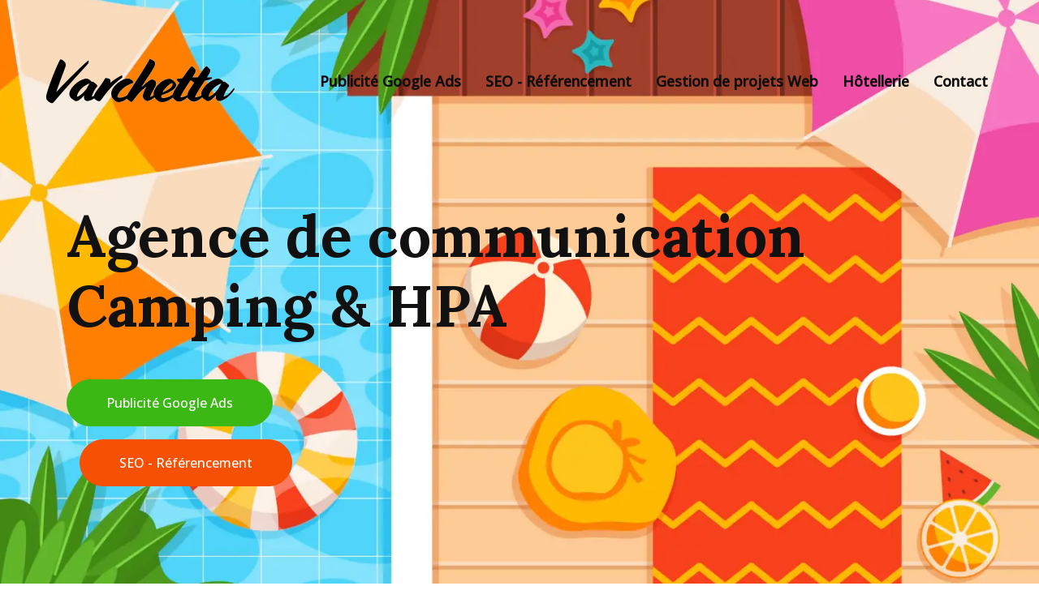

--- FILE ---
content_type: text/html
request_url: https://varchetta.fr/
body_size: 5721
content:
<!DOCTYPE html>
<html lang="fr">

<head>
    <meta charset="utf-8">
    <title>Agence de Communication Camping, Agence Web SEA-SEO VARCHETTA</title>
    <meta content="width=device-width, initial-scale=1.0" name="viewport">
    <meta name="keywords" content="agence seo camping, agence sea camping, google ads camping">
    <meta name="description" content="Agence Web VARCHETTA experte en SEO & Google Ads dans le secteur du tourisme, camping et HPA. Boostez votre visibilité et vos réservations avec une stratégie digitale ciblée.">
    <meta name="generator" content="HTML5">
    <link rel="canonical" href="https://varchetta.fr">

    <!-- Google Tag Manager -->
<script>(function(w,d,s,l,i){w[l]=w[l]||[];w[l].push({'gtm.start':
new Date().getTime(),event:'gtm.js'});var f=d.getElementsByTagName(s)[0],
j=d.createElement(s),dl=l!='dataLayer'?'&l='+l:'';j.async=true;j.src=
'https://www.googletagmanager.com/gtm.js?id='+i+dl;f.parentNode.insertBefore(j,f);
})(window,document,'script','dataLayer','GTM-N8V3MZC');</script>
<!-- End Google Tag Manager -->

    <!-- Favicon -->
    <link href="img/favicon.ico" rel="icon">

    <link rel="stylesheet" href="https://cdnjs.cloudflare.com/ajax/libs/OwlCarousel2/2.3.4/assets/owl.carousel.min.css">
    <link rel="stylesheet" href="https://cdnjs.cloudflare.com/ajax/libs/OwlCarousel2/2.3.4/assets/owl.theme.default.min.css">

    <!-- Google Web Fonts -->
    <link rel="preconnect" href="https://fonts.googleapis.com">
    <link rel="preconnect" href="https://fonts.gstatic.com" crossorigin>
    <link href="https://fonts.googleapis.com/css2?family=Open+Sans:wght@400;500&family=Lora:wght@600;700&display=swap" rel="stylesheet"> 

    <!-- Icon Font Stylesheet -->
    <link href="https://cdnjs.cloudflare.com/ajax/libs/font-awesome/5.10.0/css/all.min.css" rel="stylesheet">
    <link href="https://cdn.jsdelivr.net/npm/bootstrap-icons@1.4.1/font/bootstrap-icons.css" rel="stylesheet">

    <!-- Libraries Stylesheet -->
    <link href="lib/animate/animate.min.css" rel="stylesheet">
    <link href="lib/owlcarousel/assets/owl.carousel.min.css" rel="stylesheet">

    <!-- Customized Bootstrap Stylesheet -->
    <link href="css/bootstrap.min.css" rel="stylesheet">

    <!-- Template Stylesheet -->
    <link href="css/style.css" rel="stylesheet">

    <!-- Twitter Card (X Card) -->
<meta name="twitter:card" content="summary_large_image">
<meta name="twitter:site" content="@varchetta">
<meta name="twitter:creator" content="@varchetta">
<meta name="twitter:title" content="VARCHETTA | Agence SEO & Google Ads pour Camping, HPA & Hôtel">
<meta name="twitter:description" content="Agence digitale spécialisée en SEO et Google Ads pour campings, hôtels et établissements touristiques. Augmentez vos réservations directes avec nos stratégies sur-mesure.">
<meta name="twitter:image" content="https://varchetta.fr/img/agence-seo-camping.webp">
<meta name="twitter:image:alt" content="VARCHETTA - Agence SEO et Google Ads pour le tourisme">

<!-- Open Graph (Facebook, LinkedIn, WhatsApp, etc.) -->
<meta property="og:type" content="website">
<meta property="og:url" content="https://varchetta.fr/">
<meta property="og:site_name" content="VARCHETTA">
<meta property="og:title" content="VARCHETTA | Agence SEO & Google Ads pour Camping, HPA & Hôtel">
<meta property="og:description" content="Agence digitale spécialisée en SEO et Google Ads pour campings, hôtels et établissements touristiques. Augmentez vos réservations directes avec nos stratégies sur-mesure.">
<meta property="og:image" content="https://varchetta.fr/img/agence-seo-camping.webp">
<meta property="og:image:width" content="600">
<meta property="og:image:height" content="600">
<meta property="og:locale" content="fr_FR">

</head>

<body>
    
    <!-- Google Tag Manager (noscript) -->
<noscript><iframe src="https://www.googletagmanager.com/ns.html?id=GTM-N8V3MZC"
height="0" width="0" style="display:none;visibility:hidden"></iframe></noscript>
<!-- End Google Tag Manager (noscript) -->

    <!-- Navbar Start -->
    <div class="container-fluid fixed-top px-0 wow fadeIn" data-wow-delay="0.1s">
        <div class="top-bar row gx-0 align-items-center d-none d-lg-flex"></div>

        <nav class="navbar navbar-expand-lg navbar-light py-lg-0 px-lg-5 wow fadeIn" data-wow-delay="0.1s">
            <a href="https://varchetta.fr/" class="navbar-brand ms-4 ms-lg-0">
                <img src="img/varchetta.webp" alt="Varchetta" width="250" height="100" class="img-fluid" style="height: 100px;">
            </a>
            <button type="button" class="navbar-toggler me-4" data-bs-toggle="collapse" data-bs-target="#navbarCollapse" aria-label="Menu de navigation">
                <span class="navbar-toggler-icon"></span>
            </button>
            <div class="collapse navbar-collapse" id="navbarCollapse">
                <div class="navbar-nav ms-auto p-4 p-lg-0">
                    <a href="publicite-google-ads-camping" class="nav-item nav-link">Publicité Google Ads</a>
                    <a href="seo-referencement-camping" class="nav-item nav-link">SEO - Référencement</a>
                    <a href="gestion-de-projet-web" class="nav-item nav-link">Gestion de projets Web</a>
                    <a href="seo-google-ads-hotel" class="nav-item nav-link">Hôtellerie</a>
                    <a href="contact" class="nav-item nav-link">Contact</a>
                </div>
            </div>
        </nav>
    </div>
    <!-- Navbar End -->

    <!-- Carousel Start - Structure Bootstrap complète maintenue -->
    <div id="header-carousel" class="carousel slide carousel-fade" data-bs-ride="carousel">
        <div class="carousel-inner">
            <div class="carousel-item active">
                <img class="w-100" src="img/agence-communication-camping.webp" alt="Agence de communication SEA-SEO pour camping VARCHETTA" width="1200" height="800" fetchpriority="high" style="object-fit: cover; min-height: 400px;">
                <div class="carousel-caption">
                    <div class="container">
                        <div class="row justify-content-start">
                            <div class="col-lg-7">
                                <h1 class="display-2 mb-5 animated slideInDown">Agence de communication <br>Camping & HPA</h1>
                                <a href="publicite-google-ads-camping" class="btn btn-primary rounded-pill py-sm-3 px-sm-5">Publicité Google Ads</a><p></p>
                                <a href="seo-referencement-camping" class="btn btn-secondary rounded-pill py-sm-3 px-sm-5 ms-3">SEO - Référencement</a>
                            </div>
                        </div>
                    </div>
                </div>
            </div>
        </div>
    </div>
    <!-- Carousel End -->

    <!-- About Start -->
    <div class="container-xxl py-5">
        <div class="container">
            <div class="row g-5 align-items-center">
                <div class="col-lg-6 wow fadeIn" data-wow-delay="0.1s">
                    <h2 class="display-5 mb-4">Agence Web-Marketing pour Camping spécialisée SEO-SEA</h2>
                    <p class="mb-4">Vous êtes gestionnaire de camping, village de vacances ou établissement touristique de plein air et vous souhaitez booster votre visibilité sur le web ? <br>Notre <strong>agence de communication pour camping</strong> accompagne les acteurs du tourisme dans leur stratégie digitale sur-mesure : référencement SEO, campagnes Google Ads, marketing et conseil en stratégie Web.</p>
                    <p>Grâce à notre expertise de marketing digital pour campings, nous comprenons vos contraintes saisonnières, votre concurrence locale, et adaptons chaque action pour générer plus de réservations, plus de visibilité et un meilleur retour sur investissement.</p>
                    <p><h3><i class="fa fa-check text-primary me-3"></i>Consultant expert en Webmarketing</h3></p>
                    <p><h3><i class="fa fa-check text-primary me-3"></i>18 ans d'expériences</h3></p>
                    <p><h3><i class="fa fa-check text-primary me-3"></i>Prestations & Gestion de projets</h3></p>
                    <a class="btn btn-primary rounded-pill py-3 px-5 mt-3" href="contact">Contactez-nous</a>
                </div>
                <div class="col-lg-6 wow fadeIn" data-wow-delay="0.5s">
                    <div class="about-img position-relative overflow-hidden p-5 pe-0">
                        <img class="img-fluid w-100" src="img/agence-sea-camping.webp" alt="publicite pour camping" width="600" height="400" loading="lazy">
                    </div>
                </div>
            </div>
        </div>
    </div>
    <!-- About End -->

    <!-- Feature Start -->
    <div class="container-fluid bg-light bg-icon my-5 py-6">
        <div class="container">
            <div class="section-header text-center mx-auto mb-5 wow fadeInUp" data-wow-delay="0.1s" style="max-width: 800px;">
                <h2 class="display-5 mb-3">Boostez la visibilité de vos campings</h2>
                <p>Nous vous aidons à attirer davantage de réservations en diffusant vos publicités Google Ads en première page de Google. Grâce à notre accompagnement en SEO / référencement naturel, votre site gagne durablement des positions sur les moteurs de recherche afin d'augmenter votre trafic qualifié.</p>
            </div>
            <div class="row g-4">
                <div class="col-lg-4 col-md-6 wow fadeInUp" data-wow-delay="0.1s">
                    <div class="bg-white text-center h-100 p-4 p-xl-5">
                        <h3 class="mb-3">Publicité Google Ads</h3>
                        <p class="mb-4">Diffusez vos publicités en première page de Google et sur des sites tiers. Gestion de campagnes locales et nationales.</p>
                        <a class="btn btn-outline-primary border-2 py-2 px-4 rounded-pill" href="publicite-google-ads-camping">Voir en détail</a>
                    </div>
                </div>
                <div class="col-lg-4 col-md-6 wow fadeInUp" data-wow-delay="0.3s">
                    <div class="bg-white text-center h-100 p-4 p-xl-5">
                        <h3 class="mb-3">SEO / Référencement</h3>
                        <p class="mb-4">Gagnez des positions sur Google grâce à une prestation de référencement naturel SEO sur votre site.</p>
                        <a class="btn btn-outline-primary border-2 py-2 px-4 rounded-pill" href="seo-referencement-camping">Voir en détail</a>
                    </div>
                </div>
                <div class="col-lg-4 col-md-6 wow fadeInUp" data-wow-delay="0.5s">
                    <div class="bg-white text-center h-100 p-4 p-xl-5">
                        <h3 class="mb-3">Gestion de projets Web</h3>
                        <p class="mb-4">Externalisez la gestion de votre site Internet. Liaison avec vos agences Web. Mise à jour de vos sites Internet.</p>
                        <a class="btn btn-outline-primary border-2 py-2 px-4 rounded-pill" href="gestion-de-projet-web">Voir en détail</a>
                    </div>
                </div>
            </div>
        </div>
    </div>
    <!-- Feature End -->

    <!-- About Start -->
    <div class="container-xxl py-5">
        <div class="container">
            <div class="row g-5 align-items-center">
                <div class="col-lg-6 wow fadeIn" data-wow-delay="0.5s">
                    <h2 class="display-5 mb-4">Agence de communication spécialisée dans le tourisme et l'HPA</h2>
                    <p class="mb-4">Nous mettons la performance au cœur de chaque stratégie digitale dans le secteur de l' Hôtellerie de Plein Air.</p>
                    <p>Nous vous accompagnons pour maximiser votre présence en ligne et atteindre vos objectifs business. Grâce à une approche axée sur le Webmarketing et l'optimisation continue, nous développons des solutions sur-mesure pour améliorer votre trafic, augmenter vos conversions et assurer un retour sur investissement optimal. Faites de votre site web un véritable levier de croissance avec des stratégies éprouvées et performantes !</p>
                    <p><h3><i class="fa fa-check text-primary me-3"></i>Campings indépendants</h3></p>
                    <p><h3><i class="fa fa-check text-primary me-3"></i>Groupes HPA</h3></p>
                    <p><h3><i class="fa fa-check text-primary me-3"></i>Hôtels</h3></p>
                    <a class="btn btn-primary rounded-pill py-3 px-5 mt-3" href="contact">Contactez-nous</a>
                </div>
                <div class="col-lg-6 wow fadeIn" data-wow-delay="0.1s">
                    <div class="about-img position-relative overflow-hidden p-5 pe-0">
                        <img class="img-fluid w-100" src="img/agence-seo-camping.webp" alt="SEO referencement camping" width="600" height="600" loading="lazy">
                    </div>
                </div>
            </div>
        </div>
    </div>
    <!-- About End -->
    
    <!-- About Start -->
    <div class="container-xxl py-5">
        <div class="container">
            <div class="row g-5 align-items-center">
                <div class="col-lg-6 wow fadeIn" data-wow-delay="0.1s">
                    <div class="about-img position-relative overflow-hidden p-5 pe-0">
                        <img class="img-fluid w-60" src="img/t-varchetta.webp" alt="Consultant Varchetta" width="400" height="500" loading="lazy">
                    </div>
                </div>
                <div class="col-lg-6 wow fadeIn" data-wow-delay="0.5s">
                    <h2 class="display-5 mb-4">Un consultant expert Web à votre écoute</h2>
                    <p class="mb-4">Après des années à évoluer en agences Web comme directeur Webmarketing & SEO j'ai décidé de lancer cette activité en 2021 pour me rapprocher de mes clients et apporter une proximité et un conseil qu'une grosse structure ne peut proposer.</p>
                    <p>Au fil du temps je me suis spécialisé dans la gestion de campagnes publicitaires et le SEO pour des sites du secteur de l'hôtellerie de plein air HPA et des campings, du tourisme en général pour les hôtels et les restaurants. Aujourd'hui j'accompagne une multitude de campings et de groupes HPA dans leur développement Web.</p>
                </div>
            </div>
        </div>
    </div>
    <!-- About End -->

    <!-- Firm Visit Start -->
    <div class="container-fluid bg-primary bg-icon mt-5 py-6">
        <div class="container">
            <div class="row g-5 align-items-center">
                <div class="col-md-7 wow fadeIn" data-wow-delay="0.1s">
                    <h3 class="display-5 text-white mb-3">Un savoir-faire reconnu</h3>
                    <p class="text-white mb-0">L'agence est certifiée Google Partner depuis 2006 pour la gestion des campagnes Google Ads et partenaire de la solution BREVO pour les emailings et automations diverses.</p>
                </div>
                <div class="col-md-5 text-md-end wow fadeIn" data-wow-delay="0.5s">
                    <img class="img-fluid w-100" src="img/agence-web-camping.webp" alt="Agence web camping" width="500" height="500" loading="lazy">
                </div>
            </div>
        </div>
    </div>
    <!-- Firm Visit End -->

    <!-- Testimonial Start -->
    <div class="container-fluid bg-light bg-icon py-6 mb-5">
        <div class="container">
            <div class="section-header text-center mx-auto mb-5 wow fadeInUp" data-wow-delay="0.1s" style="max-width: 800px;">
                <h4 class="display-5 mb-3">Ils nous font confiance</h4>
                <p>Merci à nos clients et à leur fidélité</p>
            </div>
            <div class="owl-carousel testimonial-carousel wow fadeInUp" data-wow-delay="0.1s">
                <div class="testimonial-item position-relative bg-white p-5 mt-4">
                    <i class="fa fa-quote-left fa-3x text-primary position-absolute top-0 start-0 mt-n4 ms-5"></i>
                    <p class="mb-4">Camping au bord du lac de Serre-Ponçon</p>
                    <div class="d-flex align-items-center">
                        <img class="flex-shrink-0 rounded-circle" src="img/sunelia.png" alt="Camping Sunêlia La Presqu'ile" width="80" height="80" loading="lazy">
                        <div class="ms-3">
                            <h5 class="mb-1">Camping La Presqu'ile 4*</h5>
                            <span>campinglapresquile.com</span>
                        </div>
                    </div>
                </div>
                <div class="testimonial-item position-relative bg-white p-5 mt-4">
                    <i class="fa fa-quote-left fa-3x text-primary position-absolute top-0 start-0 mt-n4 ms-5"></i>
                    <p class="mb-4">Camping éco-chic au Cap d'Agde</p>
                    <div class="d-flex align-items-center">
                        <img class="flex-shrink-0 rounded-circle" src="img/clape.png" alt="camping La Clape 5*" width="80" height="80" loading="lazy">
                        <div class="ms-3">
                            <h5 class="mb-1">Camping La Clape 5*</h5>
                            <span>camping-laclape.com</span>
                        </div>
                    </div>
                </div>
                <div class="testimonial-item position-relative bg-white p-5 mt-4">
                    <i class="fa fa-quote-left fa-3x text-primary position-absolute top-0 start-0 mt-n4 ms-5"></i>
                    <p class="mb-4">Camping Sunêlia La Clémentine à Alès</p>
                    <div class="d-flex align-items-center">
                        <img class="flex-shrink-0 rounded-circle" src="img/sunelia.png" alt="Camping La Clémentine 4*" width="80" height="80" loading="lazy">
                        <div class="ms-3">
                            <h5 class="mb-1">Camping La Clémentine 4*</h5>
                            <span>camping-clementine.fr</span>
                        </div>
                    </div>
                </div>
                <div class="testimonial-item position-relative bg-white p-5 mt-4">
                    <i class="fa fa-quote-left fa-3x text-primary position-absolute top-0 start-0 mt-n4 ms-5"></i>
                    <p class="mb-4">Camping 4* à Agde, nature & Eco-chic</p>
                    <div class="d-flex align-items-center">
                        <img class="flex-shrink-0 rounded-circle" src="img/tama.png" alt="Camping La Tamarissière 4*" width="80" height="80" loading="lazy">
                        <div class="ms-3">
                            <h5 class="mb-1">Camping La Tamarissière 4*</h5>
                            <span>camping-latama.com</span>
                        </div>
                    </div>
                </div>
                <div class="testimonial-item position-relative bg-white p-5 mt-4">
                    <i class="fa fa-quote-left fa-3x text-primary position-absolute top-0 start-0 mt-n4 ms-5"></i>
                    <p class="mb-4">Camping en Baie de St Pol Bretagne</p>
                    <div class="d-flex align-items-center">
                        <img class="flex-shrink-0 rounded-circle" src="img/sunelia.png" alt="camping st pol" width="80" height="80" loading="lazy">
                        <div class="ms-3">
                            <h5 class="mb-1">Camping Saint Pol 4*</h5>
                            <span>camping-saintpoldeleon.com</span>
                        </div>
                    </div>
                </div>
                <div class="testimonial-item position-relative bg-white p-5 mt-4">
                    <i class="fa fa-quote-left fa-3x text-primary position-absolute top-0 start-0 mt-n4 ms-5"></i>
                    <p class="mb-4">Portail national de réservation de campings Eco-chic</p>
                    <div class="d-flex align-items-center">
                        <img class="flex-shrink-0 rounded-circle" src="img/cottageparks.png" alt="cottageparks" width="80" height="80" loading="lazy">
                        <div class="ms-3">
                            <h5 class="mb-1">Cottageparks</h5>
                            <span>cottageparks.fr</span>
                        </div>
                    </div>
                </div>
                <div class="testimonial-item position-relative bg-white p-5 mt-4">
                    <i class="fa fa-quote-left fa-3x text-primary position-absolute top-0 start-0 mt-n4 ms-5"></i>
                    <p class="mb-4">Camping Sunelia Le Sequoia 4* en Dordogne</p>
                    <div class="d-flex align-items-center">
                        <img class="flex-shrink-0 rounded-circle" src="img/sunelia.png" alt="Camping sequoia" width="80" height="80" loading="lazy">
                        <div class="ms-3">
                            <h5 class="mb-1">Camping Le Sequoia 4*</h5>
                            <span>campinglesequoia.fr</span>
                        </div>
                    </div>
                </div>
                <div class="testimonial-item position-relative bg-white p-5 mt-4">
                    <i class="fa fa-quote-left fa-3x text-primary position-absolute top-0 start-0 mt-n4 ms-5"></i>
                    <p class="mb-4">Groupe de campings et vente de mobil-home</p>
                    <div class="d-flex align-items-center">
                        <img class="flex-shrink-0 rounded-circle" src="img/vic.webp" alt="Villages collection" width="80" height="80" loading="lazy">
                        <div class="ms-3">
                            <h5 class="mb-1">Villages Collection</h5>
                            <span>villagescollection.fr</span>
                        </div>
                    </div>
                </div>
            </div>
        </div>
        <div class="text-center">
            <a class="btn btn-primary rounded-pill py-3 px-5 mt-3" href="contact">Contactez-nous</a>
        </div>
    </div>
    <!-- Testimonial End -->

    <!-- text Start -->
    <div class="container py-5">
        <h2 class="display-5 mb-3">Travaillez avec une agence Web spécialisée en Webmarketing pour votre camping ou votre groupe HPA</h2>
        <p>Boostez la visibilité de votre camping ou établissement HPA grâce à Varchetta, <a href="publicite-google-ads-camping" title="Agence SEA Google Ads camping">agence web spécialisée en SEA</a> et SEO pour le secteur du tourisme et de l'hôtellerie de plein air. Nous accompagnons les campings, villages de vacances et hébergements saisonniers pour générer plus de réservations en ligne et améliorer leur présence sur Google.</p>
        <p>Avec nos services Google Ads, vos annonces apparaissent en première page pour attirer des clients qualifiés, que ce soit pour des campagnes locales ou nationales. Grâce à notre expertise en SEO / référencement naturel, votre site gagne des positions durables dans les résultats de recherche, optimisant ainsi le trafic organique et les conversions.</p>
        <p>Chez Varchetta, nous élaborons également des stratégies web complètes et sur mesure, intégrant l'optimisation du contenu, la structure technique du site et le suivi analytique, pour maximiser votre visibilité et vos ventes. Faites confiance à notre savoir-faire pour transformer votre camping ou votre HPA en une destination incontournable sur le web.</p>      
    </div>

    <!-- Footer Start -->
    <div class="container-fluid bg-dark footer mt-5 pt-5 wow fadeIn" data-wow-delay="0.1s">
        <div class="container py-5">
            <div class="row g-5">
                <div class="col-lg-3 col-md-6">
                    <img src="img/varchetta-b.webp" alt="Varchetta" width="250" height="100" class="img-fluid" style="height: 100px;" loading="lazy">
                    
                </div>
                <div class="col-lg-3 col-md-6">
                    <h5 class="text-light mb-4">Adresse</h5>
                    <p><i class="fa fa-map-marker-alt me-3"></i>R20 Cala Puntal,<br>12500 Vinaros</p>
                    <p><i class="fa fa-phone-alt me-3"></i><a href="tel:+34611545012">+34 611 545 012</a></p>
                    
                </div>
                <div class="col-lg-3 col-md-6">
                    <h5 class="text-light mb-4">Prestations</h5>
                    <a class="btn btn-link" href="publicite-google-ads-camping">Publicité Google Ads</a>
                    <a class="btn btn-link" href="seo-referencement-camping">SEO - Référencement</a>
                    <a class="btn btn-link" href="gestion-de-projet-web">Gestion de projets Web</a>
                    <a class="btn btn-link" href="seo-google-ads-hotel">Hôtellerie</a>
                    
                </div>
                <div class="col-lg-3 col-md-6">
                    <h5 class="text-light mb-4">Contactez-nous</h5>
                    <div class="position-relative mx-auto" style="max-width: 400px;">
                         <a class="btn btn-primary rounded-pill py-3 px-5 mt-3" href="https://wa.me/34611545012" target="_blank" rel="noopener">WhatsApp</a>
                    </div>
                </div>
            </div>
        </div>
        <div class="container-fluid copyright">
            <div class="container">
                <div class="row">
                    <div class="col-md-6 text-center text-md-start mb-3 mb-md-0">
                        Varchetta.fr, Tous droits réservés.
                    </div>
                    <div class="col-md-6 text-center text-md-end">
                        <a href="mentions-legales">Mentions légales</a> - <a href="conditions-generales-de-vente">CGV</a>
                    </div>
                </div>
            </div>
        </div>
    </div>
    <!-- Footer End -->

   <!-- JavaScript Libraries -->
<script src="https://code.jquery.com/jquery-3.4.1.min.js"></script>
<script src="https://cdn.jsdelivr.net/npm/bootstrap@5.0.0/dist/js/bootstrap.bundle.min.js"></script>
<script src="https://cdnjs.cloudflare.com/ajax/libs/OwlCarousel2/2.3.4/owl.carousel.min.js"></script>
<script src="lib/wow/wow.min.js"></script>
<script src="lib/easing/easing.min.js"></script>
<script src="lib/waypoints/waypoints.min.js"></script>

<!-- Template Javascript -->
<script src="js/main.js" defer></script>
</body>

</html>

--- FILE ---
content_type: text/css
request_url: https://varchetta.fr/css/style.css
body_size: 1559
content:
:root{--primary:#3CB815;--secondary:#F65005;--light:#F7F8FC;--dark:#111111}.back-to-top{position:fixed;display:none;right:30px;bottom:30px;z-index:99}.my-6{margin-top:6rem;margin-bottom:6rem}.py-6{padding-top:0,5rem;padding-bottom:6rem}.bg-icon{background:url(../img/bg-icon.png) center center repeat;background-size:contain}#spinner{opacity:0;visibility:hidden;transition:opacity .5s ease-out,visibility 0s linear .5s;z-index:99999}#spinner.show{transition:opacity .5s ease-out,visibility 0s linear 0s;visibility:visible;opacity:1}.btn{font-weight:500;transition:.5s}.btn.btn-outline-primary:hover,.btn.btn-outline-secondary:hover,.btn.btn-primary,.btn.btn-secondary{color:#fff}.btn-square{width:38px;height:38px}.btn-sm-square{width:32px;height:32px}.btn-lg-square{width:48px;height:48px}.btn-lg-square,.btn-sm-square,.btn-square{padding:0;display:flex;align-items:center;justify-content:center;font-weight:400}.fixed-top{transition:.5s}.top-bar{height:45px}.navbar .dropdown-toggle::after{border:none;content:"\f107";font-family:"Font Awesome 5 Free";font-weight:900;vertical-align:middle;margin-left:8px}.navbar .navbar-nav .nav-link{padding:25px 15px;color:#0e0e0e;font-weight:900;outline:0;font-size:18px}.navbar .navbar-nav .nav-link.active,.navbar .navbar-nav .nav-link:hover{color:var(--dark)}@media (max-width:991.98px){.navbar .navbar-nav{margin-top:10px;border-top:1px solid rgba(0,0,0,.07);background:#fff}.navbar .navbar-nav .nav-link{padding:10px 0}}@media (min-width:992px){.navbar .nav-item .dropdown-menu{display:block;visibility:hidden;top:100%;transform:rotateX(-75deg);transform-origin:0% 0%;transition:.5s;opacity:0}.navbar .nav-item:hover .dropdown-menu{transform:rotateX(0);visibility:visible;transition:.5s;opacity:1}}.carousel-caption{top:0;left:0;right:0;bottom:0;display:flex;align-items:center;justify-content:center;text-align:start;z-index:1}.carousel-control-next,.carousel-control-prev{width:15%}.carousel-control-next-icon,.carousel-control-prev-icon{width:3rem;height:3rem;background-color:var(--primary);border:10px solid var(--primary);border-radius:3rem}@media (max-width:768px){#header-carousel .carousel-item{position:relative;min-height:450px}#header-carousel .carousel-item img{position:absolute;width:100%;height:100%;object-fit:cover}}.page-header{padding-top:10rem;padding-bottom:4rem;background:url(../img/carousel-1.jpg) top right no-repeat;background-size:cover}.breadcrumb-item+.breadcrumb-item::before{color:#999}.section-header{position:relative;padding-top:25px}.section-header::before{position:absolute;content:"";width:60px;height:2px;top:0;left:50%;transform:translateX(-50%);background:var(--primary)}.section-header::after{position:absolute;content:"";width:90px;height:2px;top:10px;left:50%;transform:translateX(-50%);background:var(--secondary)}.section-header.text-start::after,.section-header.text-start::before{left:0;transform:translateX(0)}.about-img img{position:relative;z-index:2}.about-img::before{position:absolute;content:"";top:0;left:-50%;width:100%;height:100%;background-image:-webkit-repeating-radial-gradient(#fff,#eee 5px,transparent 5px,transparent 10px);background-image:-moz-repeating-radial-gradient(#fff,#eee 5px,transparent 5px,transparent 10px);background-image:-ms-repeating-radial-gradient(#fff,#eee 5px,transparent 5px,transparent 10px);background-image:-o-repeating-radial-gradient(#fff,#eee 5px,transparent 5px,transparent 10px);background-image:repeating-radial-gradient(#fff,#eee 5px,transparent 5px,transparent 10px);background-size:20px 20px;transform:skew(20deg);z-index:1}.nav-pills .nav-item .btn{color:var(--dark)}.nav-pills .nav-item .btn.active,.nav-pills .nav-item .btn:hover{color:#fff}.product-item{box-shadow:0 0 45px rgba(0,0,0,.07)}.product-item img{transition:.5s}.product-item:hover img{transform:scale(1.1)}.product-item small a:hover{color:var(--primary)!important}.testimonial-carousel .owl-item .testimonial-item img{width:60px;height:60px}.testimonial-carousel .owl-item .testimonial-item,.testimonial-carousel .owl-item .testimonial-item *{transition:.5s}.testimonial-carousel .owl-item.center .testimonial-item{background:var(--primary)!important}.testimonial-carousel .owl-item.center .testimonial-item *{color:#fff!important}.testimonial-carousel .owl-item.center .testimonial-item i{color:var(--secondary)!important}.testimonial-carousel .owl-nav{margin-top:30px;display:flex;justify-content:center}.testimonial-carousel .owl-nav .owl-next,.testimonial-carousel .owl-nav .owl-prev{margin:0 12px;width:50px;height:50px;display:flex;align-items:center;justify-content:center;color:var(--dark);border:2px solid var(--primary);border-radius:50px;font-size:18px;transition:.5s}.testimonial-carousel .owl-nav .owl-next:hover,.testimonial-carousel .owl-nav .owl-prev:hover{color:#fff;background:var(--primary)}.footer{color:#999}.footer .btn.btn-link{display:block;margin-bottom:5px;padding:0;text-align:left;color:#999;font-weight:400;text-transform:capitalize;transition:.3s}.footer .btn.btn-link::before{position:relative;content:"\f105";font-family:"Font Awesome 5 Free";font-weight:900;color:#999;margin-right:10px}.footer .btn.btn-link:hover{color:var(--light);letter-spacing:1px;box-shadow:none}.footer .copyright{padding:25px 0;font-size:15px;border-top:1px solid rgba(256,256,256,.1)}.footer .copyright a{color:var(--light)}.footer .copyright a:hover{color:var(--primary)}.testimonial-carousel{position:relative;width:100%}.testimonial-carousel .owl-stage-outer{overflow:visible}.testimonial-carousel .testimonial-item{opacity:1!important;display:block!important}.testimonial-carousel .owl-item .testimonial-item img{width:80px!important;height:80px!important;object-fit:cover}.testimonial-carousel .owl-stage-outer{overflow:visible}.container-fluid.bg-light.bg-icon.py-6{overflow:hidden}body{overflow-x:hidden}body{margin:0!important;padding:0!important}.page-header{margin-top:0!important}@media (max-width:768px){h1.display-2.mb-5{margin-top:100px!important}}

--- FILE ---
content_type: application/javascript
request_url: https://varchetta.fr/js/main.js
body_size: 361
content:
!function(o){"use strict";setTimeout(function(){o("#spinner").length>0&&o("#spinner").removeClass("show")},1),(new WOW).init(),o(window).scroll(function(){o(window).width()<992?o(this).scrollTop()>45?o(".fixed-top").addClass("bg-white shadow"):o(".fixed-top").removeClass("bg-white shadow"):o(this).scrollTop()>45?o(".fixed-top").addClass("bg-white shadow").css("top",-45):o(".fixed-top").removeClass("bg-white shadow").css("top",0)}),o(window).scroll(function(){o(this).scrollTop()>300?o(".back-to-top").fadeIn("slow"):o(".back-to-top").fadeOut("slow")}),o(".back-to-top").click(function(){return o("html, body").animate({scrollTop:0},1500,"easeInOutExpo"),!1}),o(".testimonial-carousel").owlCarousel({autoplay:!0,smartSpeed:1e3,margin:25,loop:!0,center:!0,dots:!1,nav:!0,navText:['<i class="bi bi-chevron-left"></i>','<i class="bi bi-chevron-right"></i>'],responsive:{0:{items:1},768:{items:2},992:{items:3}}})}(jQuery);